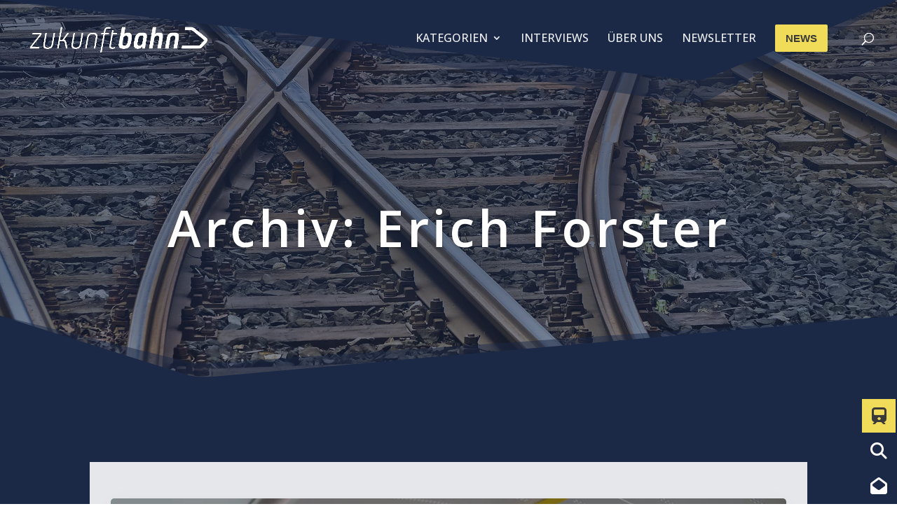

--- FILE ---
content_type: text/css
request_url: https://eisenbahn.blog/wp-content/cache/autoptimize/css/autoptimize_single_8112efaa95b0cd0a2669a5807623ce3e.css?ver=4.27.4
body_size: -116
content:
/*!
Theme Name: AG Divi Child
Theme URI: https://artgenossen.design/
Version: 1.0
Description: Child theme for Divi, used by artgenossen projects
Author: Alexander Hense
Template: Divi
*/

--- FILE ---
content_type: text/css
request_url: https://eisenbahn.blog/wp-content/et-cache/8733/et-core-unified-cpt-deferred-8733.min.css?ver=1769066513
body_size: 814
content:
.et_pb_section_0_tb_body.et_pb_section{background-color:RGBA(255,255,255,0)!important}.et_pb_section_0_tb_body.section_has_divider.et_pb_bottom_divider .et_pb_bottom_inside_divider{background-image:url([data-uri]);background-size:100% 100px;bottom:0;height:100px;z-index:10;transform:scale(-1,1)}.et_pb_section_0_tb_body.section_has_divider.et_pb_top_divider .et_pb_top_inside_divider{background-image:url([data-uri]);background-size:100% 168px;top:0;height:168px;z-index:10;transform:scale(1,1);background-color:transparent}.et_pb_slide_0_tb_body{background-color:RGBA(255,255,255,0)}.et_pb_fullwidth_slider_0_tb_body.et_pb_slider .et_pb_slide_description .et_pb_slide_title{font-size:81px!important}.et_pb_section_1_tb_body.et_pb_section{padding-top:0px;padding-bottom:11px;background-color:#1b2946!important}.et_pb_row_0_tb_body.et_pb_row{padding-top:113px!important;padding-bottom:152px!important;margin-top:-4px!important;margin-right:auto!important;margin-left:auto!important;padding-top:113px;padding-bottom:152px}.et_pb_row_0_tb_body,body #page-container .et-db #et-boc .et-l .et_pb_row_0_tb_body.et_pb_row,body.et_pb_pagebuilder_layout.single #page-container #et-boc .et-l .et_pb_row_0_tb_body.et_pb_row,body.et_pb_pagebuilder_layout.single.et_full_width_page #page-container #et-boc .et-l .et_pb_row_0_tb_body.et_pb_row{max-width:1280px}.et_pb_blog_0_tb_body{min-height:5366.8px;margin-top:22px!important}.et_pb_slider .et_pb_slide_0_tb_body.et_pb_slide .et_pb_slide_description .et_pb_slide_title{font-weight:600!important;font-size:72px!important;letter-spacing:5px!important}.et_pb_slider .et_pb_slide_0_tb_body{background-image:linear-gradient(180deg,rgba(27,41,70,0.68) 0%,rgba(27,41,70,0.66) 73%,rgba(27,41,70,0.5) 100%),url(https://eisenbahn.blog/wp-content/uploads/2023/09/image-47.png);background-color:RGBA(255,255,255,0)}.et_pb_column_0_tb_body{background-color:rgba(255,255,255,0.89);padding-top:30px;padding-right:30px;padding-bottom:30px;padding-left:30px}@media only screen and (max-width:980px){.et_pb_fullwidth_slider_0_tb_body.et_pb_slider .et_pb_slide_description .et_pb_slide_title{font-size:65px!important}.et_pb_slider .et_pb_slide_0_tb_body.et_pb_slide .et_pb_slide_description .et_pb_slide_title{font-size:49px!important}}@media only screen and (max-width:767px){.et_pb_fullwidth_slider_0_tb_body.et_pb_slider .et_pb_slide_description .et_pb_slide_title{font-size:65px!important}.et_pb_fullwidth_slider_0_tb_body .et_pb_slide_description,.et_pb_slider_fullwidth_off.et_pb_fullwidth_slider_0_tb_body .et_pb_slide_description{padding-top:116px;padding-bottom:152px}.et_pb_slider .et_pb_slide_0_tb_body.et_pb_slide .et_pb_slide_description .et_pb_slide_title{font-size:24px!important}}